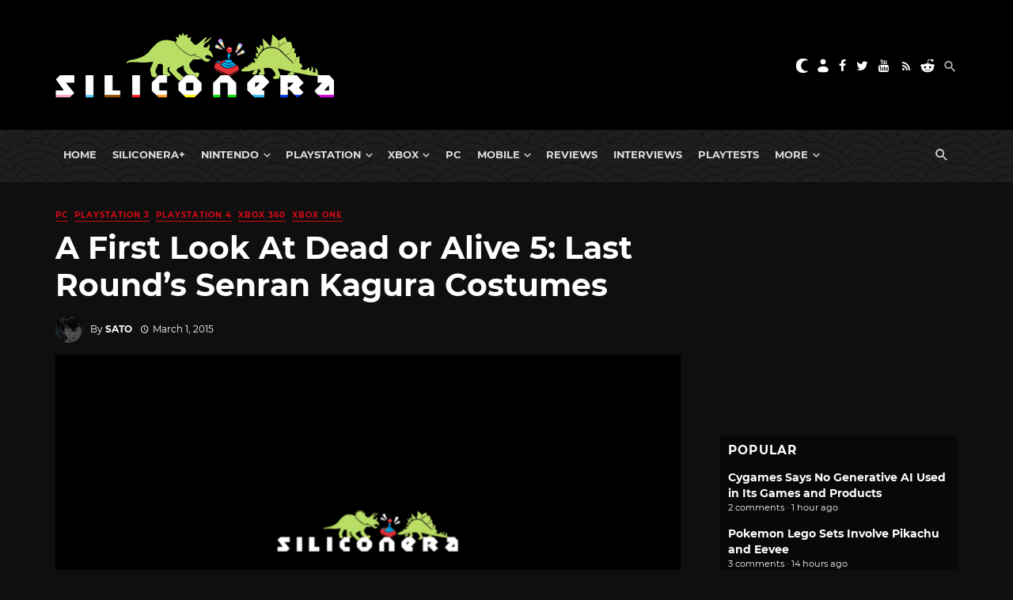

--- FILE ---
content_type: text/html; charset=utf-8
request_url: https://disqus.com/embed/comments/?base=default&f=siliconera&t_i=466811%20https%3A%2F%2Fwww.siliconera.com%2F%3Fp%3D466811&t_u=https%3A%2F%2Fwww.siliconera.com%2Ffirst-look-dead-alive-5-last-rounds-senran-kagura-costumes%2F&t_e=A%20First%20Look%20At%20Dead%20or%20Alive%205%3A%20Last%20Round%E2%80%99s%20Senran%20Kagura%20Costumes&t_d=A%20First%20Look%20At%20Dead%20or%20Alive%205%3A%20Last%20Round%27s%20Senran%20Kagura%20Costumes%20-%20Siliconera&t_t=A%20First%20Look%20At%20Dead%20or%20Alive%205%3A%20Last%20Round%E2%80%99s%20Senran%20Kagura%20Costumes&s_o=default
body_size: 10829
content:
<!DOCTYPE html>

<html lang="en" dir="ltr" class="not-supported type-">

<head>
    <title>Disqus Comments</title>

    
    <meta name="viewport" content="width=device-width, initial-scale=1, maximum-scale=1, user-scalable=no">
    <meta http-equiv="X-UA-Compatible" content="IE=edge"/>

    <style>
        .alert--warning {
            border-radius: 3px;
            padding: 10px 15px;
            margin-bottom: 10px;
            background-color: #FFE070;
            color: #A47703;
        }

        .alert--warning a,
        .alert--warning a:hover,
        .alert--warning strong {
            color: #A47703;
            font-weight: bold;
        }

        .alert--error p,
        .alert--warning p {
            margin-top: 5px;
            margin-bottom: 5px;
        }
        
        </style>
    
    <style>
        
        html, body {
            overflow-y: auto;
            height: 100%;
        }
        

        #error {
            display: none;
        }

        .clearfix:after {
            content: "";
            display: block;
            height: 0;
            clear: both;
            visibility: hidden;
        }

        
    </style>

</head>
<body>
    

    
    <div id="error" class="alert--error">
        <p>We were unable to load Disqus. If you are a moderator please see our <a href="https://docs.disqus.com/help/83/"> troubleshooting guide</a>. </p>
    </div>

    
    <script type="text/json" id="disqus-forumData">{"session":{"canModerate":false,"audienceSyncVerified":false,"canReply":true,"mustVerify":false,"recaptchaPublicKey":"6LfHFZceAAAAAIuuLSZamKv3WEAGGTgqB_E7G7f3","mustVerifyEmail":false},"forum":{"aetBannerConfirmation":null,"founder":"7594043","twitterName":"Siliconera","commentsLinkOne":"1","guidelines":null,"disableDisqusBrandingOnPolls":false,"commentsLinkZero":"0","disableDisqusBranding":false,"id":"siliconera","badges":[{"target":0,"forum":77329,"image":"https://uploads.disquscdn.com/images/10097238e7ecc0545371c664678ab27d80a4134f071f8659d0d71156c6915806.png","criteria":"MANUAL","id":667,"name":"Siliconera Staff"},{"target":0,"forum":77329,"image":"https://uploads.disquscdn.com/images/001c850360dd464135542fd31b876212c1bced7fd642633a7fc825366c598511.png","criteria":"MANUAL","id":668,"name":"Siliconera Mod"},{"target":0,"forum":77329,"image":"https://uploads.disquscdn.com/images/3724d687a517fe7fa407b39e69cfac404422a48700cb639c669062c079de4e9f.png","criteria":"MANUAL","id":669,"name":"Community Award"},{"target":10,"forum":77329,"image":"https://uploads.disquscdn.com/images/a960d38115e6b8c4d15f2c998c7e752e0cbc4c6ac2d27b35344ac3c647ee8e50.png","criteria":"COMMENT_UPVOTES","id":670,"name":"Two Thumbs Up"},{"target":25,"forum":77329,"image":"https://uploads.disquscdn.com/images/22c6f9f7c9af6477be76da765a9725007259e65a7c9926b8c4f6e1e97cf5983a.png","criteria":"COMMENT_UPVOTES","id":671,"name":"Stole Your Heart"},{"target":250,"forum":77329,"image":"https://uploads.disquscdn.com/images/a4596fe9dc13f5640ab28c1032143cc591f13835cf72a64857d8af2105264ea9.png","criteria":"COMMENTS","id":672,"name":"Super Senshi"},{"target":500,"forum":77329,"image":"https://uploads.disquscdn.com/images/12baad0a5d06945af487b450ee491cd07a4b63abcebdb1222e88f89f23caf953.png","criteria":"COMMENTS","id":673,"name":"Black Mage"},{"target":1000,"forum":77329,"image":"https://uploads.disquscdn.com/images/d3f22c531ecbaf1675fc5ab4819b4bd909d32ddffef07e1aec87b601aa2fdbef.png","criteria":"COMMENTS","id":674,"name":"Great Poster-er"}],"category":"Games","aetBannerEnabled":false,"aetBannerTitle":null,"raw_guidelines":null,"initialCommentCount":null,"votingType":2,"daysUnapproveNewUsers":15,"installCompleted":true,"createdAt":"2009-01-18T21:36:49.341009","moderatorBadgeText":"Mod","commentPolicyText":"We encourage civil, on-topic discussion, and will edit or remove excessively hostile and off-topic comments.","aetEnabled":false,"channel":null,"sort":2,"description":"\u003cp>The Secret Level In the World Of Video Games\u003c/p>","organizationHasBadges":true,"newPolicy":true,"raw_description":"The Secret Level In the World Of Video Games","customFont":null,"language":"en","adsReviewStatus":1,"commentsPlaceholderTextEmpty":null,"daysAlive":90,"forumCategory":{"date_added":"2016-01-28T01:54:31","id":5,"name":"Games"},"linkColor":null,"colorScheme":"auto","pk":"77329","commentsPlaceholderTextPopulated":null,"permissions":{},"commentPolicyLink":"https://forums.siliconera.com/threads/rules-and-guidelines-for-posting-on-siliconera.126/","aetBannerDescription":null,"favicon":{"permalink":"https://disqus.com/api/forums/favicons/siliconera.jpg","cache":"https://c.disquscdn.com/uploads/forums/7/7329/favicon.png"},"name":"Siliconera","commentsLinkMultiple":"{num}","settings":{"threadRatingsEnabled":false,"adsDRNativeEnabled":false,"behindClickEnabled":false,"disable3rdPartyTrackers":false,"adsVideoEnabled":false,"adsProductVideoEnabled":false,"adsPositionBottomEnabled":false,"ssoRequired":false,"contextualAiPollsEnabled":false,"unapproveLinks":true,"adsPositionRecommendationsEnabled":false,"adsEnabled":false,"adsProductLinksThumbnailsEnabled":false,"hasCustomAvatar":true,"organicDiscoveryEnabled":false,"adsProductDisplayEnabled":false,"adsProductLinksEnabled":false,"audienceSyncEnabled":false,"threadReactionsEnabled":false,"linkAffiliationEnabled":false,"adsPositionAiPollsEnabled":false,"disableSocialShare":false,"adsPositionTopEnabled":false,"adsProductStoriesEnabled":false,"sidebarEnabled":false,"adultContent":false,"allowAnonVotes":false,"gifPickerEnabled":true,"mustVerify":true,"badgesEnabled":true,"mustVerifyEmail":true,"allowAnonPost":false,"unapproveNewUsersEnabled":true,"mediaembedEnabled":true,"aiPollsEnabled":false,"userIdentityDisabled":false,"adsPositionPollEnabled":false,"discoveryLocked":false,"validateAllPosts":false,"adsSettingsLocked":false,"isVIP":false,"adsPositionInthreadEnabled":false},"organizationId":513634,"typeface":"sans-serif","url":"https://www.siliconera.com/","daysThreadAlive":90,"avatar":{"small":{"permalink":"https://disqus.com/api/forums/avatars/siliconera.jpg?size=32","cache":"https://c.disquscdn.com/uploads/forums/7/7329/avatar32.jpg?1618252045"},"large":{"permalink":"https://disqus.com/api/forums/avatars/siliconera.jpg?size=92","cache":"https://c.disquscdn.com/uploads/forums/7/7329/avatar92.jpg?1618252045"}},"signedUrl":"https://disq.us/?url=https%3A%2F%2Fwww.siliconera.com%2F&key=P1IvIM7WV3693F6J2gPNsw"}}</script>

    <div id="postCompatContainer"><div class="comment__wrapper"><div class="comment__name clearfix"><img class="comment__avatar" src="https://c.disquscdn.com/uploads/users/10563/8991/avatar92.jpg?1472493535" width="32" height="32" /><strong><a href="">Nisx</a></strong> &bull; 10 years ago
        </div><div class="comment__content"><p>no love to PS3/xbox360 (costume break).</p></div></div><div class="comment__wrapper"><div class="comment__name clearfix"><img class="comment__avatar" src="https://c.disquscdn.com/uploads/users/7250/1985/avatar92.jpg?1455052035" width="32" height="32" /><strong><a href="">Kornelious</a></strong> &bull; 10 years ago
        </div><div class="comment__content"><p>........All my yes, I never thought I would say this about DOA, but I NEED THAT DLC! XD</p></div></div><div class="comment__wrapper"><div class="comment__name clearfix"><img class="comment__avatar" src="https://c.disquscdn.com/uploads/users/7817/1419/avatar92.jpg?1698981340" width="32" height="32" /><strong><a href="">LarsKusanagi</a></strong> &bull; 10 years ago
        </div><div class="comment__content"><p>Needs Dengeki Bunko X Sega X Tecmo Koei crossover(Costume pack + 1 fitting Dengeki Bunko guest + announcement on title update of Fighting Climax feat. another Dengeki characters &amp; Sega guests, &amp; joined by Tecmo Koei guests)</p></div></div><div class="comment__wrapper"><div class="comment__name clearfix"><img class="comment__avatar" src="https://c.disquscdn.com/uploads/users/1164/1719/avatar92.jpg?1762820139" width="32" height="32" /><strong><a href="">Crimrui</a></strong> &bull; 10 years ago
        </div><div class="comment__content"><p>Still waiting for a damn EU PS3 fix so I can at least buy something...</p></div></div><div class="comment__wrapper"><div class="comment__name clearfix"><img class="comment__avatar" src="https://c.disquscdn.com/uploads/users/5379/4045/avatar92.jpg?1602202514" width="32" height="32" /><strong><a href="">alixraen</a></strong> &bull; 10 years ago
        </div><div class="comment__content"><p>At some point, I have to start asking myself "Why do I keep trying to keep myself interested in DoA when they stuff they do like this keeps pushing me away?"</p><p>I know the old "If you don't like the DLC don't buy it", and that's true, but the fact that it's -there- sort of makes me uncomfortable. I can't believe I'm saying this, but I agree with a certain other poster who said most of the fanservicey stuff should go back into side titles - who wouldn't enjoy another Xtreme Beach Volleyball, or even another Paradise? I surely would - honest truth. When it's completely obvious that they're making this game to cater for this purpose, I find it refreshing and enjoyable, and I feel a lot less guilty about playing them. Not so much when it's in the main game, overshadowing the awesome fighting game that's supposed to be center stage. I feel awkward repeatedly telling people who don't know of it that, "No, really, it's a fighting game, I promise!"</p></div></div><div class="comment__wrapper"><div class="comment__name clearfix"><img class="comment__avatar" src="https://c.disquscdn.com/uploads/users/8445/5875/avatar92.jpg?1431550878" width="32" height="32" /><strong><a href="">buddyluv324</a></strong> &bull; 10 years ago
        </div><div class="comment__content"><p>My whole take on the recent controversy thats now surrounding DOA is that i feel given the fact that the series has spawned 5 main titles and two spin-off games, I feel that's its a bit too late to cry out against the costumes or the female characters in the series. The same people who are now against the sexy characters, the jiggle physics and some some of the sexy costumes are ironically the same people who helped build the series on what it is now. This doesnt completely fall upon the game developers as much as it is to the fanbase responsible for building up the series. For those who think  soft banning costumes will help DOA be more conformed more into   mainstream gaming, this may just make it worse than help solve the issue.</p><p>Its a shame though that there isnt also of talk about the ridiculous pricing of the DLC costumes or the $100+ price on the season pass. But then again it kind of sheds light on where the biggest priorities in gaming is, which in alot of instances isnt for the better.</p></div></div><div class="comment__wrapper"><div class="comment__name clearfix"><img class="comment__avatar" src="https://c.disquscdn.com/uploads/users/1010/6650/avatar92.jpg?1704208876" width="32" height="32" /><strong><a href="">GulabJamun Rasgulla</a></strong> &bull; 10 years ago
        </div><div class="comment__content"><p>Well, I personally believe that if this amount of costumes was even possible with the DOA games before DOA5, they totally would have had a lot more "fanservicey" costumes even back then. I mean, DOA4 had a few bikini costumes already straight from the DOAX series. I think I even remember reading that DOAX was conceptualized as being a mode in one of the main games at first. Even going back to DOA1 on PS1, Kasumi and Ayane had up to 20 costumes which included bikinis and silly stuff like a whole bunny costume (no, not the playboy type, lol, carrots were included). If they had the time to dedicate, like, a year of extra dev time before release to make 50 costumes per character even back in DOA1, I find it hard to believe a good chunk of those wouldn't be on the lewd side... but circumstances just didn't allow for that back then. Now they do.</p><p>And I don't see how most of the cosmetic things (and the amount of them) they release after the initial, full game releases negates what that game was setting out to do. DOA5 released with fully fleshed out characters with storylines, a good amount of costumes for each character (about the same as most DOA games before it), a good amount of unlockables, and better gameplay than its predecessor to top it off. Why should the DLC that comes after that change what the game set out to do? Gameplay updates happen too, but they certainly can't (and shouldn't) churn them out as frequently as DLC nor do they get as much attention/fanfair outside of the hardcore community.  I think catering to both tournament and non-tournament fans equally was the right thing to do, but I know some people actually don't agree with that... they say choose one side because "you can't please everyone". Well I think they suceeded well enough, but even then "you just can't please everyone" I guess, lol.</p><p>But actually, you're definitely not alone in your feelings. I've come to realize that some of the people who tend to be the most uncomfortable or uptight about DOA are actually among its biggest fans, ironically (and usually the male fans to boot). They're so worried about what people more ignorant than themselves them are thinking. The people who actually don't play DOA and make fun of it (aka make excuses) are just never going to play DOA regardless of anything. I think the only thing that would give them more reason to make fun of DOA is if it entirely stopped seeming like it uses sex to sell. </p></div></div><div class="comment__wrapper"><div class="comment__name clearfix"><img class="comment__avatar" src="https://c.disquscdn.com/uploads/users/3744/4277/avatar92.jpg?1385368663" width="32" height="32" /><strong><a href="">Shippoyasha</a></strong> &bull; 10 years ago
        </div><div class="comment__content"><p>I don't see why one can enjoy both. The problem is that people keep shoving one aspect like it needs to be absolutely in the realm of one or the other. Japan has no problem featuring sexual games at forefront in gaming tourneys. I think it's the problem of the modern western world for being so thin skinned whenever games are sexual.</p></div></div><div class="comment__wrapper"><div class="comment__name clearfix"><img class="comment__avatar" src="https://c.disquscdn.com/uploads/users/5379/4045/avatar92.jpg?1602202514" width="32" height="32" /><strong><a href="">alixraen</a></strong> &bull; 10 years ago
        </div><div class="comment__content"><p>I have no problem with people who like both. My personal stance is, as a competitive Tekken player, if I were running the tournament, I'd have it be default costumes only if only for the fact that the sexy costumes have been proven to be distracting to players (and please don't say that if you're pro enough you just learn to ignore it) and I wouldn't want a competitive disadvantage. The tournament is there to determine who is the best player, and I don't believe showcasing the sexy aspects of a game is the proper showplace for it.</p></div></div><div class="comment__wrapper"><div class="comment__name clearfix"><img class="comment__avatar" src="https://c.disquscdn.com/uploads/users/3744/4277/avatar92.jpg?1385368663" width="32" height="32" /><strong><a href="">Shippoyasha</a></strong> &bull; 10 years ago
        </div><div class="comment__content"><p>Just saying, they always had sexual fighting games making it to the big stage in tourneys. Even in TV broadcast when DOA3 and DOA4 made for TV tourneys and they had the usual upskirt and bikini stuff and nobody paid it any heed. Also? The action is just too fast paced to really take note of the sexual stuff. I get where you are coming from, but I am not sure DOA ever was a straight up sexual showcase.</p></div></div><div class="comment__wrapper"><div class="comment__name clearfix"><img class="comment__avatar" src="https://c.disquscdn.com/uploads/users/5184/5361/avatar92.jpg?1369334789" width="32" height="32" /><strong><a href="">lol@u</a></strong> &bull; 10 years ago
        </div><div class="comment__content"><p>This is...a suprisingly fitting cross-over, all things considered.</p></div></div><div class="comment__wrapper"><div class="comment__name clearfix"><img class="comment__avatar" src="https://c.disquscdn.com/uploads/users/7373/665/avatar92.jpg?1379489244" width="32" height="32" /><strong><a href="">ShinobiBrown</a></strong> &bull; 10 years ago
        </div><div class="comment__content"><p>Maybe Team Ninja can hit up Project Soul for some of the clothes breaking "technology" they used for Soul Calibur 4 and 5, heh.</p></div></div><div class="comment__wrapper"><div class="comment__name clearfix"><img class="comment__avatar" src="https://c.disquscdn.com/uploads/users/6316/6095/avatar92.jpg?1374243345" width="32" height="32" /><strong><a href="">fairysun</a></strong> &bull; 10 years ago
        </div><div class="comment__content"><p>DoA need to have collaboration with Tekken. <br>Gen Fu and Wang Jinrei pair will obliterate everyone.</p><p>And I want to see Christie in Nina William's costume.</p></div></div><div class="comment__wrapper"><div class="comment__name clearfix"><img class="comment__avatar" src="https://c.disquscdn.com/uploads/users/5379/4045/avatar92.jpg?1602202514" width="32" height="32" /><strong><a href="">alixraen</a></strong> &bull; 10 years ago
        </div><div class="comment__content"><p>That'll never happen, Hayashi hates Harada.</p></div></div><div class="comment__wrapper"><div class="comment__name clearfix"><img class="comment__avatar" src="https://c.disquscdn.com/uploads/users/1010/6650/avatar92.jpg?1704208876" width="32" height="32" /><strong><a href="">GulabJamun Rasgulla</a></strong> &bull; 10 years ago
        </div><div class="comment__content"><p>No he doesn't... what ever made that indication? I know most people liked to assumed that the rivalry between Itagaki and Harada was "hatred", but I've never heard of anyone saying there was anything like that between Hayashi and Harada.</p></div></div><div class="comment__wrapper"><div class="comment__name clearfix"><img class="comment__avatar" src="https://c.disquscdn.com/uploads/users/5379/4045/avatar92.jpg?1602202514" width="32" height="32" /><strong><a href="">alixraen</a></strong> &bull; 10 years ago
        </div><div class="comment__content"><p>Maybe I'm remembering it wrong, I heard something about the guy who runs DoA not liking Harada, I don't follow DoA as much as Tekken so I can't recall exactly who it was.</p></div></div><div class="comment__wrapper"><div class="comment__name clearfix"><img class="comment__avatar" src="https://c.disquscdn.com/uploads/users/1010/6650/avatar92.jpg?1704208876" width="32" height="32" /><strong><a href="">GulabJamun Rasgulla</a></strong> &bull; 10 years ago
        </div><div class="comment__content"><p>Well, people make the assumption about Itagaki (the guy who "ran" DOA before Hayashi took the reins) because of various statements and things between him and Harada in the past, the most popular of which was when Itagaki made a list of his 5 most hated games and they were all Tekkens or something. But personally I just can't take something like that seriously (I found it hilarious, and I loved Tekken a lot more back then)... and years later they were shown hanging out together like friends, lol.</p><p>Anything even close to that between Hayashi and Harada would be news to me. If anything, it would actually be more likely for Itagaki to have hatred for Hayashi (if how he feels about the current direction of DOA is anything to go by), but I wouldn't even go that far because I don't think it's healthy to assume a person actually hates anyone unless they say it outright with a straight face (in which case you wouldn't have to assume).</p><p>But what's worse is the animosity between Tekken and DOA fans in the past, which was fueled in part by the rivalry (and assumed hatred) between the directors, which I just find sad. I don't know that's still as it used to be, though. </p></div></div><div class="comment__wrapper"><div class="comment__name clearfix"><img class="comment__avatar" src="https://c.disquscdn.com/uploads/users/4517/9046/avatar92.jpg?1541662586" width="32" height="32" /><strong><a href="">Kiera</a></strong> &bull; 10 years ago
        </div><div class="comment__content"><p>Marie Rose as Mirai fits perfect, hope I can buy the Season Pass soon in Europe.</p></div></div><div class="comment__wrapper"><div class="comment__name clearfix"><img class="comment__avatar" src="https://c.disquscdn.com/uploads/users/5536/6644/avatar92.jpg?1698135703" width="32" height="32" /><strong><a href="">David García Abril</a></strong> &bull; 10 years ago
        </div><div class="comment__content"><p>"Team Ninja are apparently making an effort to properly reproduce the Senran Kagura series’ popular “costume destruction” in the fighter as well."</p><p>Backlash incoming...</p></div></div><div class="comment__wrapper"><div class="comment__name clearfix"><img class="comment__avatar" src="https://c.disquscdn.com/uploads/users/196/1578/avatar92.jpg?1446818148" width="32" height="32" /><strong><a href="">korruption</a></strong> &bull; 10 years ago
        </div><div class="comment__content"><p>"Team Ninja are apparently making an effort..."</p><p>*GASP!*</p></div></div><div class="comment__wrapper"><div class="comment__name clearfix"><img class="comment__avatar" src="https://c.disquscdn.com/uploads/users/4511/6188/avatar92.jpg?1457644839" width="32" height="32" /><strong><a href="">I Left an Excuse in the Oven</a></strong> &bull; 10 years ago
        </div><div class="comment__content"><p>Who is dressed as Mirai in this pic? I can't tell...</p></div></div><div class="comment__wrapper"><div class="comment__name clearfix"><img class="comment__avatar" src="https://c.disquscdn.com/uploads/users/75/7329/avatar92.jpg?1367432546" width="32" height="32" /><strong><a href="">doubleO7</a></strong> &bull; 10 years ago
        </div><div class="comment__content"><p>It's Marie Rose.</p></div></div><div class="comment__wrapper"><div class="comment__name clearfix"><img class="comment__avatar" src="https://c.disquscdn.com/uploads/users/1010/6650/avatar92.jpg?1704208876" width="32" height="32" /><strong><a href="">GulabJamun Rasgulla</a></strong> &bull; 10 years ago
        </div><div class="comment__content"><p>So now that DOA has crossed with VF and Senran Kagura, all that's left (at least in my book) is SNK. It's a crime that it hasn't happened already, actually. C'mon, in DOA6, I want my Mai costume for Kasumi, Blue Mary costume for Tina, Duck King costume for Zack, Angel for Lisa, Chris costume for Eliot, Vice for Christie, Tarma costume for Bayman, Hanzo for Hayabusa, and yeah I could keep going but I'll end it there.</p><p>You know what? Scrap that, DOA6 better have SNK guests, lol.</p></div></div><div class="comment__wrapper"><div class="comment__name clearfix"><img class="comment__avatar" src="https://c.disquscdn.com/uploads/users/5188/3869/avatar92.jpg?1502570506" width="32" height="32" /><strong><a href="">Göran Isacson</a></strong> &bull; 10 years ago
        </div><div class="comment__content"><p>Never knew that I could want a Duck King outfit for Zack as much as I do right now. I think I'd find it a little funnier if Chris got a Shingo outfit though, even if Chris has a bit more dignity than ol' Shingo. Chang outfit for Bass, maybe?</p></div></div><div class="comment__wrapper"><div class="comment__name clearfix"><img class="comment__avatar" src="https://c.disquscdn.com/uploads/users/9724/3061/avatar92.jpg?1735559066" width="32" height="32" /><strong><a href="">Jon Hekasi</a></strong> &bull; 10 years ago
        </div><div class="comment__content"><p>Needs a DOA x Neptunia crossover.</p></div></div><div class="comment__wrapper"><div class="comment__name clearfix"><img class="comment__avatar" src="https://c.disquscdn.com/uploads/users/3559/1568/avatar92.jpg?1514688808" width="32" height="32" /><strong><a href="">AkuLord3</a></strong> &bull; 10 years ago
        </div><div class="comment__content"><p>That would be awesome (isn't Kasumi's outfit like Mai's anyway though? LIKE not the same but basically the similar kunoichi look ehh).</p></div></div><div class="comment__wrapper"><div class="comment__name clearfix"><img class="comment__avatar" src="https://c.disquscdn.com/uploads/users/10444/7760/avatar92.jpg?1398340115" width="32" height="32" /><strong><a href="">Digidyne017</a></strong> &bull; 10 years ago
        </div><div class="comment__content"><p>I second the Mai Shiranui costume, if anything, Kasumi should also have Mai's default idle stance. Or better yet, give it to most of the female cast, especially Leifang and Kokoro.</p></div></div><div class="comment__wrapper"><div class="comment__name clearfix"><img class="comment__avatar" src="https://c.disquscdn.com/uploads/users/1010/6650/avatar92.jpg?1704208876" width="32" height="32" /><strong><a href="">GulabJamun Rasgulla</a></strong> &bull; 10 years ago
        </div><div class="comment__content"><p>Actually, one of the reasons I'm so adamant about this cross over happening (besides that KOF and DOA being my favorite fighting games), is that  Itagaki himself said that he was inspired by a certain SNK character to add a certain something into DOA, lol. I'm pretty sure some of Mai actually was put into Kasumi's design as well. But yeah, aside from being blue rather than red, Kasumi is also the more conservative of the two kunoichi, in both costume and personality. </p></div></div><div class="comment__wrapper"><div class="comment__name clearfix"><img class="comment__avatar" src="https://c.disquscdn.com/uploads/users/13741/7571/avatar92.jpg?1444988640" width="32" height="32" /><strong><a href="">Fate001</a></strong> &bull; 10 years ago
        </div><div class="comment__content"><p>So DOA costumes in Estival Versus? Anyone? I think it would be a good idea...</p></div></div><div class="comment__wrapper"><div class="comment__name clearfix"><img class="comment__avatar" src="https://c.disquscdn.com/uploads/users/1394/3011/avatar92.jpg?1466432975" width="32" height="32" /><strong><a href="">British_Otaku</a></strong> &bull; 10 years ago
        </div><div class="comment__content"><p>It'll have a better pricing model... Why not?<br>None of the primary costumes really stick out though.</p></div></div><div class="comment__wrapper"><div class="comment__name clearfix"><img class="comment__avatar" src="https://c.disquscdn.com/uploads/users/13741/7571/avatar92.jpg?1444988640" width="32" height="32" /><strong><a href="">Fate001</a></strong> &bull; 10 years ago
        </div><div class="comment__content"><p>Kasumi's default costume for Asuka is already a winner. Other ones like Christie's default or Ayane's would be welcome.</p></div></div><div class="comment__wrapper"><div class="comment__name clearfix"><img class="comment__avatar" src="https://c.disquscdn.com/uploads/users/4990/8318/avatar92.jpg?1438284061" width="32" height="32" /><strong><a href="">Slayven19</a></strong> &bull; 10 years ago
        </div><div class="comment__content"><p>Ayane default costume used to before they stuck her in traditional ninja gear as her default.</p></div></div><div class="comment__wrapper"><div class="comment__name clearfix"><img class="comment__avatar" src="https://c.disquscdn.com/uploads/forums/7/7329/avatar92.jpg?1618252045" width="32" height="32" /><strong><a href="">Snes Cakez</a></strong> &bull; 10 years ago
        </div><div class="comment__content"><p>Two of the best fanservicing games combined, YES PLEASE!</p></div></div><div class="comment__wrapper"><div class="comment__name clearfix"><img class="comment__avatar" src="https://c.disquscdn.com/uploads/users/4412/7094/avatar92.jpg?1594824982" width="32" height="32" /><strong><a href="">WhyWai</a></strong> &bull; 10 years ago
        </div><div class="comment__content"><p>the only costume DLC that I will consider buying...</p></div></div><div class="comment__wrapper"><div class="comment__name clearfix"><img class="comment__avatar" src="https://c.disquscdn.com/uploads/users/5980/6741/avatar92.jpg?1374051265" width="32" height="32" /><strong><a href="">Monterossa</a></strong> &bull; 10 years ago
        </div><div class="comment__content"><p>need cloth damage system.</p></div></div><div class="comment__wrapper"><div class="comment__name clearfix"><img class="comment__avatar" src="https://c.disquscdn.com/uploads/forums/7/7329/avatar92.jpg?1618252045" width="32" height="32" /><strong><a href="">Guest</a></strong> &bull; 10 years ago
        </div><div class="comment__content"><p>kuroneko? wait....boobs?</p><p>jokes aside, this cross-over really makes sense. now if only they would cross neptune and the others.</p></div></div><div class="comment__wrapper"><div class="comment__name clearfix"><img class="comment__avatar" src="https://c.disquscdn.com/uploads/users/9724/3061/avatar92.jpg?1735559066" width="32" height="32" /><strong><a href="">Jon Hekasi</a></strong> &bull; 10 years ago
        </div><div class="comment__content"><p>&gt;Marie Rose not getting Mirai's costume</p><p>You had one job, Team Ninja.</p></div></div><div class="comment__wrapper"><div class="comment__name clearfix"><img class="comment__avatar" src="https://c.disquscdn.com/uploads/users/75/7329/avatar92.jpg?1367432546" width="32" height="32" /><strong><a href="">doubleO7</a></strong> &bull; 10 years ago
        </div><div class="comment__content"><p>What? That's clearly Marie Rose dressed as Mirai in the header image.</p></div></div><div class="comment__wrapper"><div class="comment__name clearfix"><img class="comment__avatar" src="https://c.disquscdn.com/uploads/users/3842/6737/avatar92.jpg?1646324854" width="32" height="32" /><strong><a href="">Wtv</a></strong> &bull; 10 years ago
        </div><div class="comment__content"><p>But Marie Rose has a lot of gothic lolita clothes already.</p></div></div><div class="comment__wrapper"><div class="comment__name clearfix"><img class="comment__avatar" src="https://c.disquscdn.com/uploads/users/1394/3011/avatar92.jpg?1466432975" width="32" height="32" /><strong><a href="">British_Otaku</a></strong> &bull; 10 years ago
        </div><div class="comment__content"><p>Inversely, Senran Kagura as of recent lets ANY characters where any costume (minus Murasame) or accessory, the body type of the character doesn't matter (and can be changed in SK2 &gt;_&gt;).</p><p>I know it is hard to drop the habit, but Tamsoft aren't especially good with DLC or costumes but put their pricing structure and library to shame here. &gt;_&gt;</p></div></div><div class="comment__wrapper"><div class="comment__name clearfix"><img class="comment__avatar" src="https://c.disquscdn.com/uploads/users/11344/2489/avatar92.jpg?1405131158" width="32" height="32" /><strong><a href="">Black Heaven</a></strong> &bull; 10 years ago
        </div><div class="comment__content"><p>So... will they apply this 'destruction physics' in other costumes as well?</p><p>Then again, how could punches and kicks rip out clothes?</p></div></div><div class="comment__wrapper"><div class="comment__name clearfix"><img class="comment__avatar" src="https://c.disquscdn.com/uploads/users/1010/6650/avatar92.jpg?1704208876" width="32" height="32" /><strong><a href="">GulabJamun Rasgulla</a></strong> &bull; 10 years ago
        </div><div class="comment__content"><p>Hmm, imo it's not really much sillier than SC games where weapons damage clothing but have no effect on bodies, lol. Actually, I was wondering why DOA is so late to this compared to SC and Fighting Vipers which already brought up the idea back in the 90s. But it kinda sucks that, unlike in those games (and Senran Kagura), in DOA I'm guessing it'll only be a cosmetic effect.</p></div></div><div class="comment__wrapper"><div class="comment__name clearfix"><img class="comment__avatar" src="https://c.disquscdn.com/uploads/users/5435/4652/avatar92.jpg?1523436442" width="32" height="32" /><strong><a href="">Skode</a></strong> &bull; 10 years ago
        </div><div class="comment__content"><p>How can being struck by a run away train NOT leave some sort of mark or wear and tear?</p></div></div><div class="comment__wrapper"><div class="comment__name clearfix"><img class="comment__avatar" src="https://c.disquscdn.com/uploads/users/11344/2489/avatar92.jpg?1405131158" width="32" height="32" /><strong><a href="">Black Heaven</a></strong> &bull; 10 years ago
        </div><div class="comment__content"><p>Okay, so by that you need to activate danger zones to tear your opponent's clothes, or perhaps some throws might do that too. Fair enough, gives me more reason to not simply beat them down so fast.</p></div></div><div class="comment__wrapper"><div class="comment__name clearfix"><img class="comment__avatar" src="https://c.disquscdn.com/uploads/users/401/1669/avatar92.jpg?1476993645" width="32" height="32" /><strong><a href="">yomachaser</a></strong> &bull; 10 years ago
        </div><div class="comment__content"><p>......Chi?</p></div></div><div class="comment__wrapper"><div class="comment__name clearfix"><img class="comment__avatar" src="https://c.disquscdn.com/uploads/users/4181/5869/avatar92.jpg?1444577022" width="32" height="32" /><strong><a href="">禍津水樹</a></strong> &bull; 10 years ago
        </div><div class="comment__content"><p>hmm hopefully the costume destruction doesn't look terrible, they should just leave it out</p></div></div><div class="comment__wrapper"><div class="comment__name clearfix"><img class="comment__avatar" src="https://c.disquscdn.com/uploads/users/4990/8318/avatar92.jpg?1438284061" width="32" height="32" /><strong><a href="">Slayven19</a></strong> &bull; 10 years ago
        </div><div class="comment__content"><p>Yeah I don't like it because it messes up the costume that I'm wearing.  There's already bathing suits if I want to see them naked.</p></div></div><div class="comment__wrapper"><div class="comment__name clearfix"><img class="comment__avatar" src="https://c.disquscdn.com/uploads/users/8680/1666/avatar92.jpg?1560396893" width="32" height="32" /><strong><a href="">NeptuniasBeard</a></strong> &bull; 10 years ago
        </div><div class="comment__content"><p>N-NO, I can't! Fanservice overload! At least wait until I do my laundry this is my last pair of underwear!</p></div></div><div class="comment__wrapper"><div class="comment__name clearfix"><img class="comment__avatar" src="https://c.disquscdn.com/uploads/users/10/5065/avatar92.jpg?1436750515" width="32" height="32" /><strong><a href="">idrawrobots</a></strong> &bull; 10 years ago
        </div><div class="comment__content"><p>I am very excited for this. I am playing Burst right now.</p></div></div><div class="comment__wrapper"><div class="comment__name clearfix"><img class="comment__avatar" src="https://c.disquscdn.com/uploads/users/2233/3181/avatar92.jpg?1389706244" width="32" height="32" /><strong><a href="">BabyChooChoo</a></strong> &bull; 10 years ago
        </div><div class="comment__content"><p>Boy, I can't wait to use these costumes at the next DOA tourney I attend because there's absolutely no way the DOA community would do something as silly as start banning specific costumes because "muh feelings"...</p></div></div></div>


    <div id="fixed-content"></div>

    
        <script type="text/javascript">
          var embedv2assets = window.document.createElement('script');
          embedv2assets.src = 'https://c.disquscdn.com/embedv2/latest/embedv2.js';
          embedv2assets.async = true;

          window.document.body.appendChild(embedv2assets);
        </script>
    



    
</body>
</html>


--- FILE ---
content_type: application/javascript; charset=UTF-8
request_url: https://siliconera.disqus.com/popular_threads_widget.js?num_items=5
body_size: 2160
content:


document.write(' \
<style type="text/css" media="screen">\
	 .dsq-widget ul.dsq-widget-list {\
	 padding: 0;\
	 margin: 0;\
	 text-align: left;\
	 }\
	 img.dsq-widget-avatar {\
	 border: 0px;\
	 margin: 0px;\
	 padding: 0px 3px 3px 0px;\
	 float: left;\
	 }\
	 a.dsq-widget-user {\
	 font-weight: bold;\
	 }\
	 a.dsq-widget-thread {\
	 font-weight: bold;\
	 }\
	 p.dsq-widget-meta {\
	 clear: both;\
	 font-size: 80%;\
	 padding: 0;\
	 margin: 0;\
	 }\
	 li.dsq-widget-item {\
	 margin: 15px 0;\
	 list-style-type: none;\
	 clear: both;\
	 }\
	 span.dsq-widget-clout {\
	 padding: 0 2px;\
	 background-color: #ff7300;\
	 color: #fff;\
	 }\
	 table.dsq-widget-horiz td {\
	 padding-right: 15px;\
	 }\
	 .dsq-widget-comment p {\
	 display: inline;\
	 }\
	 </style>\
	 <ul class="dsq-widget-list">\
	 <li class="dsq-widget-item">\
	 <a class="dsq-widget-thread" href="https://www.siliconera.com/cygames-says-no-generative-ai-used-in-its-games-and-products/">Cygames Says No Generative AI Used in Its Games and Products</a>\
	 <p class="dsq-widget-meta">2 comments &middot; 1 hour ago</p>\
	 </li>\
	 <li class="dsq-widget-item">\
	 <a class="dsq-widget-thread" href="https://www.siliconera.com/pokemon-lego-sets-involve-pikachu-and-eevee/">Pokemon Lego Sets Involve Pikachu and Eevee</a>\
	 <p class="dsq-widget-meta">3 comments &middot; 14 hours ago</p>\
	 </li>\
	 <li class="dsq-widget-item">\
	 <a class="dsq-widget-thread" href="https://www.siliconera.com/cygames-establishes-cygames-ai-studio/">Cygames Establishes Cygames AI Studio</a>\
	 <p class="dsq-widget-meta">5 comments &middot; 3 days ago</p>\
	 </li>\
	 <li class="dsq-widget-item">\
	 <a class="dsq-widget-thread" href="https://www.siliconera.com/new-nikke-character-is-label-the-gloomy-librarian/">New NIKKE Character Is Label the ‘Gloomy Librarian’</a>\
	 <p class="dsq-widget-meta">1 comment &middot; 1 day ago</p>\
	 </li>\
	 <li class="dsq-widget-item">\
	 <a class="dsq-widget-thread" href="https://www.siliconera.com/nintendo-switch-hulu-support-ending/">Nintendo Switch Hulu Support Ending</a>\
	 <p class="dsq-widget-meta">4 comments &middot; 5 days ago</p>\
	 </li>\
	 </ul>\
');
